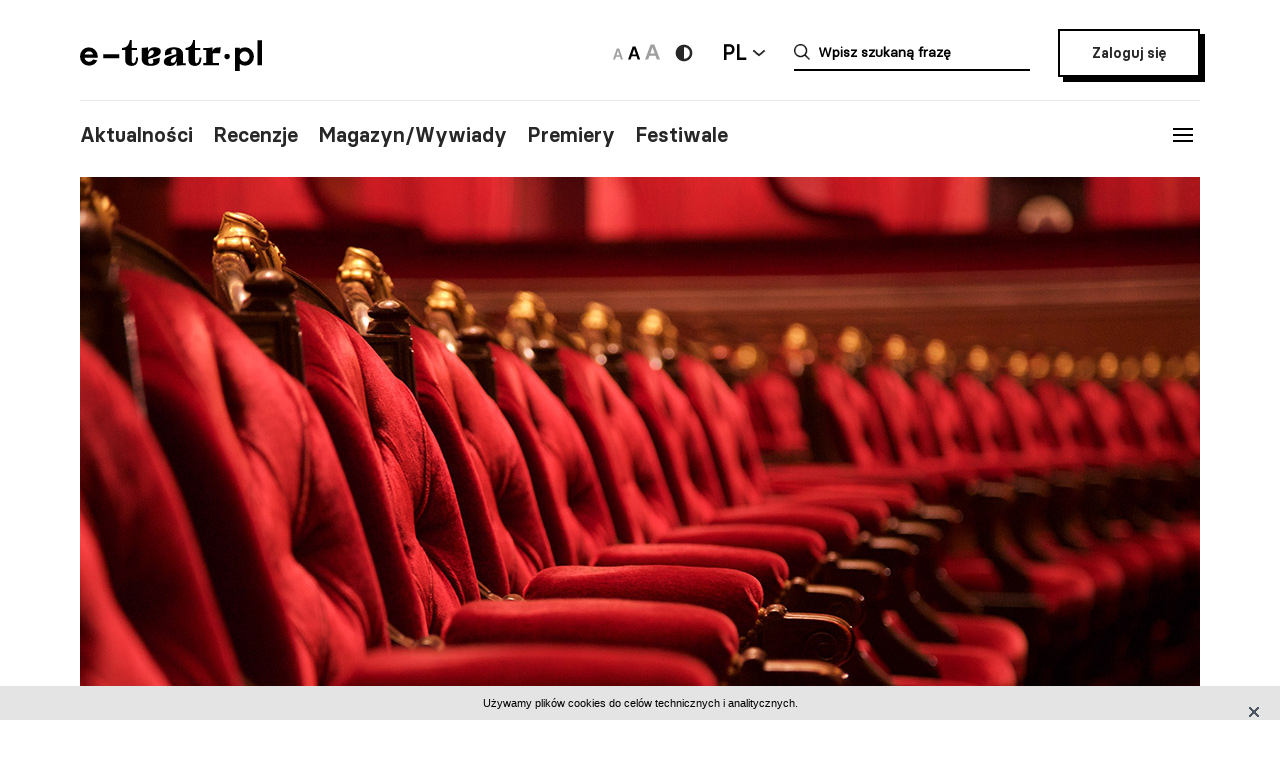

--- FILE ---
content_type: text/html; charset=UTF-8
request_url: https://e-teatr.pl/muzeum-sztuki-t632
body_size: 8391
content:
<!doctype html>
<html xmlns="http://www.w3.org/1999/xhtml" lang="pl-PL">
  <head>
    <meta http-equiv="Content-type" content="text/html; charset=utf-8" />
<title>Muzeum Sztuki | e-teatr.pl</title>
  <meta name="robots" content="index,follow" />
<meta name="keywords" content="teatr,teatry,sztuki,sztuka,aktorzy,aktor,premiery,premiera,repertuar,realizacje,realizacja,festiwale,festiwal,kariery,kariera,ruch teatralny" />
<meta name="description" content="Ogólnopolski wortal teatralny" />
<meta name="generator" content="ABDEO-v3.7.19.1" />
  <meta name="author" content="Instytut Teatralny" />
<meta property="og:locale" content="pl_PL">
<meta property="og:type" content="website">
<meta property="og:url" content="https://e-teatr.pl/muzeum-sztuki-t632" />
<meta property="og:site_name" content="Teatr w Polsce - polski wortal teatralny" />
<meta property="og:title" content="Muzeum Sztuki | e-teatr.pl" />
<meta property="og:description" content="Ogólnopolski wortal teatralny" />
  <meta property="og:image" content="https://e-teatr.pl/files/seo/et-og3.png" />
<meta property="og:image:alt" content="Teatr w Polsce - polski wortal teatralny" />
  <script>
    (function (i, s, o, g, r, a, m) {
      i['GoogleAnalyticsObject'] = r;
      i[r] = i[r] || function () {
        (i[r].q = i[r].q || []).push(arguments)
      }, i[r].l = 1 * new Date();
      a = s.createElement(o),
              m = s.getElementsByTagName(o)[0];
      a.async = 1;
      a.src = g;
      m.parentNode.insertBefore(a, m)
    })(window, document, 'script', 'https://www.google-analytics.com/analytics.js', 'ga');

    ga('create', 'UA-2035337-5', 'auto');
    ga('send', 'pageview');
  </script>
<meta name="ahrefs-site-verification" content="d0529a68e9780a3f06c26fca82986d57a92444a69bccfdbeb18d6ef8235fded8">
<meta name="bvm-site-verification" content="84d48a81b62775b5c44a6c4a66acdcc7ae4da01d"/><meta name="viewport" content="width=device-width, initial-scale=1, maximum-scale=1.0, user-scalable=no" />
  <link href="/muzeum-sztuki-t632" rel="canonical"/><link rel="shortcut icon" href="https://e-teatr.pl/ETeatr/icons/favicon.ico">
<link href="https://fonts.googleapis.com/css?family=PT+Serif:700" rel="stylesheet">
<link rel="stylesheet" href="https://e-teatr.pl/ETeatr/css/659b9586ae518f40a741eb95a6e4b42e.1.062.css"/><!--[if lt IE 9]
  <script src="http://html5shim.googlecode.com/svn/trunk/html5.js"></script>
-->
<link rel="stylesheet" href="https://e-teatr.pl/ETeatr/css/new.css?ver=1.012">



<script src="https://e-teatr.pl/ETeatr/js/55e7dd3016ce4ac57b9a0f56af12f7c2.1.062.js"></script><script>
  var baseUrl='/';
  var provinces='[]';
  var visited = JSON.parse(localStorage.getItem('visited')) || [];
</script>
<link rel="manifest" href="https://e-teatr.pl/ETeatr/manifest.json" />
<link rel="apple-touch-icon" href="https://e-teatr.pl/ETeatr/icons/apple-icon.png">
<link rel="apple-touch-icon" sizes="57x57" href="https://e-teatr.pl/ETeatr/icons/apple-icon-57x57.png">
<link rel="apple-touch-icon" sizes="60x60" href="https://e-teatr.pl/ETeatr/icons/apple-icon-60x60.png">
<link rel="apple-touch-icon" sizes="72x72" href="https://e-teatr.pl/ETeatr/icons/apple-icon-72x72.png">
<link rel="apple-touch-icon" sizes="76x76" href="https://e-teatr.pl/ETeatr/icons/apple-icon-76x76.png">
<link rel="apple-touch-icon" sizes="114x114" href="https://e-teatr.pl/ETeatr/icons/apple-icon-114x114.png">
<link rel="apple-touch-icon" sizes="120x120" href="https://e-teatr.pl/ETeatr/icons/apple-icon-120x120.png">
<link rel="apple-touch-icon" sizes="144x144" href="https://e-teatr.pl/ETeatr/icons/apple-icon-144x144.png">
<link rel="apple-touch-icon" sizes="152x152" href="https://e-teatr.pl/ETeatr/icons/apple-icon-152x152.png">
<link rel="apple-touch-icon" sizes="180x180" href="https://e-teatr.pl/ETeatr/icons/apple-icon-180x180.png">
<link rel="apple-touch-icon" sizes="192x192" href="https://e-teatr.pl/ETeatr/icons/apple-icon.png">
<meta name="msapplication-TileImage" content="https://e-teatr.pl/ETeatr/icons/ms-icon-144x144.png">
<meta name="msapplication-TileColor" content="#ffffff">
<meta name="msapplication-square70x70logo" content="https://e-teatr.pl/ETeatr/icons/ms-icon-70x70.png">
<meta name="msapplication-square144x144logo" content="https://e-teatr.pl/ETeatr/icons/ms-icon-144x144.png">
<meta name="msapplication-square150x150logo" content="https://e-teatr.pl/ETeatr/icons/ms-icon-150x150.png">
<meta name="msapplication-square310x310logo" content="https://e-teatr.pl/ETeatr/icons/ms-icon-310x310.png">
<link rel="icon" type="image/png" href="https://e-teatr.pl/ETeatr/icons/favicon-16x16.png" sizes="16x16">
<link rel="icon" type="image/png" href="https://e-teatr.pl/ETeatr/icons/favicon-32x32.png" sizes="32x32">
<link rel="icon" type="image/png" href="https://e-teatr.pl/ETeatr/icons/favicon-96x96.png" sizes="96x96">  </head>
  <body>
    <script>
  var wcag = getCookie('wcag-class');
  var body = document.getElementsByTagName("body")[0];

  if (wcag.length > 0) {
    body.className = (body.className.length > 0 ? ' ' : '') + wcag;
    
    document.addEventListener('DOMContentLoaded', function() {
      $('header .logo').attr('src', $('header .logo').attr('data-hc-src'));
    }, false);
  }
</script>    <div class="preloader">
  <img src="https://e-teatr.pl/ETeatr/img/e-teatr-logo.gif" alt="Logo" >
</div>
<header>
  <div class="header-top">
    <div class="logo">
      <a href="/" title="e-teatr - strona główna">
        <img src="https://e-teatr.pl/ETeatr/img/logo_new.svg" data-n-src="https://e-teatr.pl/ETeatr/img/logo_new.svg" data-hc-src="https://e-teatr.pl/ETeatr/img/high-contrast/logo_new.svg" alt="e-teatr - strona główna" />
      </a>
    </div>
    <div class="header-right">
      <div class="accessibility-controls">
        <button class="font-size" data-size="small" onclick="setFontSize('small')">
          <img src="https://e-teatr.pl/ETeatr/img/a-small.svg" alt="Ikona duża">
        </button>
        <button class="font-size active" data-size="medium" onclick="setFontSize('medium')">
          <img src="https://e-teatr.pl/ETeatr/img/a-medium.svg" alt="Ikona średnia">
        </button>
        <button class="font-size" data-size="large" onclick="setFontSize('large')">
          <img src="https://e-teatr.pl/ETeatr/img/a-large.svg" alt="Ikona duża">
        </button>
        <div class="accessibility-color">
          <a href="" class="wcag-off accessibility" aria-label="Wersja wysokokontrastowa">
            <svg width="20" height="20" viewBox="0 0 20 20" fill="none" xmlns="http://www.w3.org/2000/svg">
              <path d="M10 18.3333C14.6024 18.3333 18.3333 14.6023 18.3333 9.99996C18.3333 5.39759 14.6024 1.66663 10 1.66663C5.39762 1.66663 1.66666 5.39759 1.66666 9.99996C1.66666 14.6023 5.39762 18.3333 10 18.3333Z" fill="#272727"/>
              <path d="M10 15.8333C11.5471 15.8333 13.0308 15.2187 14.1248 14.1247C15.2188 13.0308 15.8333 11.5471 15.8333 9.99996C15.8333 8.45286 15.2188 6.96913 14.1248 5.87517C13.0308 4.78121 11.5471 4.16663 10 4.16663V15.8333Z" fill="white"/>
            </svg>
          </a>
          <a href="" class="wcag-on accessibility" aria-label="Wyłącz kontrast">
            <svg width="20" height="20" viewBox="0 0 20 20" fill="none" xmlns="http://www.w3.org/2000/svg">
              <path d="M10 18.3333C14.6024 18.3333 18.3333 14.6023 18.3333 9.99996C18.3333 5.39759 14.6024 1.66663 10 1.66663C5.39762 1.66663 1.66666 5.39759 1.66666 9.99996C1.66666 14.6023 5.39762 18.3333 10 18.3333Z" fill="#ff0"/>
              <path d="M10 15.8333C11.5471 15.8333 13.0308 15.2187 14.1248 14.1247C15.2188 13.0308 15.8333 11.5471 15.8333 9.99996C15.8333 8.45286 15.2188 6.96913 14.1248 5.87517C13.0308 4.78121 11.5471 4.16663 10 4.16663V15.8333Z" fill="black"/>
            </svg>
          </a>
        </div>
      </div>
      <div class="language-dropdown-outer">
        <button class="language-head">PL</button>
        <div class="language-dropdown">
          <ul>
            <li>
              <a href="https://polishstage.pl/" target="blank">EN</a>
            </li>
          </ul>
        </div>
      </div>
      <div class="search search-mobile"></div>
      <div class="search-outer">
        <form action="/szukaj" method="get">
          <input autocomplete="off" class="search-form-input" oninput="Fr3exAutocomplete(this, 3, '#autocomplete-result', '/eteatr/e-teatr/autocomplete')" type="text" placeholder="Wpisz szukaną frazę" name="searchstr">
          <div id="autocomplete-result"></div>
        </form>
        <button class="closeSearch" aria-label="Close"></button>
      </div>
      <div class="header-btn">
                <a href="/login" class="button">Zaloguj się</a>
            </div>
    </div>
  </div>
  <div class="header-bottom">
    <div class="nav-menu">
      <ul>
                                                    <li><a data-base="https://e-teatr.pl/muzeum-sztuki-t632" data-org="http://www.e-teatr.pl#aktualnosci" href="http://www.e-teatr.pl#aktualnosci"   class="" >Aktualności</a></li>
                                                                  <li><a data-base="https://e-teatr.pl/muzeum-sztuki-t632" data-org="http://www.e-teatr.pl#recenzje" href="http://www.e-teatr.pl#recenzje"   class="" >Recenzje</a></li>
                                                                  <li><a data-base="https://e-teatr.pl/muzeum-sztuki-t632" data-org="http://www.e-teatr.pl#magazyn" href="http://www.e-teatr.pl#magazyn"   class="" >Magazyn/Wywiady</a></li>
                                                                  <li><a data-base="https://e-teatr.pl/muzeum-sztuki-t632" data-org="http://www.e-teatr.pl#premiery" href="http://www.e-teatr.pl#premiery"   class="" >Premiery</a></li>
                                                                  <li><a data-base="https://e-teatr.pl/muzeum-sztuki-t632" data-org="http://www.e-teatr.pl#festiwale" href="http://www.e-teatr.pl#festiwale"   class="" >Festiwale</a></li>
                            <ul>
    </div>
    <button class="hamburger">
      <span class="line"></span>
      <span class="line"></span>
      <span class="line"></span>
    </button>
  </div>
  <div class="region-chooser modal">
    <div class="close">
      <span class="line"></span>
      <span class="line"></span>
      <span class="line"></span>
    </div>
    <div class="region-chooser-content">
      <h2>Wybierz województwo</h2>
      <div class="clear">
                  <ul>
                                                        <li><a data-base="https://e-teatr.pl/muzeum-sztuki-t632" data-org="https://e-teatr.pl/baza-adresowa-dolnoslaskie" href="https://e-teatr.pl/baza-adresowa-dolnoslaskie"   class="" >dolnośląskie</a></li>
                                                                  <li><a data-base="https://e-teatr.pl/muzeum-sztuki-t632" data-org="https://e-teatr.pl/baza-adresowa-kujawsko-pomorskie" href="https://e-teatr.pl/baza-adresowa-kujawsko-pomorskie"   class="" >kujawsko-pomorskie</a></li>
                                                                  <li><a data-base="https://e-teatr.pl/muzeum-sztuki-t632" data-org="https://e-teatr.pl/baza-adresowa-lubelskie" href="https://e-teatr.pl/baza-adresowa-lubelskie"   class="" >lubelskie</a></li>
                                                                  <li><a data-base="https://e-teatr.pl/muzeum-sztuki-t632" data-org="https://e-teatr.pl/baza-adresowa-lubuskie" href="https://e-teatr.pl/baza-adresowa-lubuskie"   class="" >lubuskie</a></li>
                                                                  <li><a data-base="https://e-teatr.pl/muzeum-sztuki-t632" data-org="https://e-teatr.pl/baza-adresowa-lodzkie" href="https://e-teatr.pl/baza-adresowa-lodzkie"   class="" >łódzkie</a></li>
                                                                  <li><a data-base="https://e-teatr.pl/muzeum-sztuki-t632" data-org="https://e-teatr.pl/baza-adresowa-malopolskie" href="https://e-teatr.pl/baza-adresowa-malopolskie"   class="" >małopolskie</a></li>
                                                                  <li><a data-base="https://e-teatr.pl/muzeum-sztuki-t632" data-org="https://e-teatr.pl/baza-adresowa-mazowieckie" href="https://e-teatr.pl/baza-adresowa-mazowieckie"   class="" >mazowieckie</a></li>
                                                                  <li><a data-base="https://e-teatr.pl/muzeum-sztuki-t632" data-org="https://e-teatr.pl/baza-adresowa-opolskie" href="https://e-teatr.pl/baza-adresowa-opolskie"   class="" >opolskie</a></li>
                                </ul>
          <ul>
                                                        <li><a data-base="https://e-teatr.pl/muzeum-sztuki-t632" data-org="https://e-teatr.pl/baza-adresowa-podkarpackie" href="https://e-teatr.pl/baza-adresowa-podkarpackie"   class="" >podkarpackie</a></li>
                                                                  <li><a data-base="https://e-teatr.pl/muzeum-sztuki-t632" data-org="https://e-teatr.pl/baza-adresowa-podlaskie" href="https://e-teatr.pl/baza-adresowa-podlaskie"   class="" >podlaskie</a></li>
                                                                  <li><a data-base="https://e-teatr.pl/muzeum-sztuki-t632" data-org="https://e-teatr.pl/baza-adresowa-pomorskie" href="https://e-teatr.pl/baza-adresowa-pomorskie"   class="" >pomorskie</a></li>
                                                                  <li><a data-base="https://e-teatr.pl/muzeum-sztuki-t632" data-org="https://e-teatr.pl/baza-adresowa-slaskie" href="https://e-teatr.pl/baza-adresowa-slaskie"   class="" >śląskie</a></li>
                                                                  <li><a data-base="https://e-teatr.pl/muzeum-sztuki-t632" data-org="https://e-teatr.pl/baza-adresowa-swietokrzyskie" href="https://e-teatr.pl/baza-adresowa-swietokrzyskie"   class="" >świętokrzyskie</a></li>
                                                                  <li><a data-base="https://e-teatr.pl/muzeum-sztuki-t632" data-org="https://e-teatr.pl/baza-adresowa-warminsko-mazurskie" href="https://e-teatr.pl/baza-adresowa-warminsko-mazurskie"   class="" >warmińsko-mazurskie</a></li>
                                                                  <li><a data-base="https://e-teatr.pl/muzeum-sztuki-t632" data-org="https://e-teatr.pl/baza-adresowa-wielkopolskie" href="https://e-teatr.pl/baza-adresowa-wielkopolskie"   class="" >wielkopolskie</a></li>
                                                                  <li><a data-base="https://e-teatr.pl/muzeum-sztuki-t632" data-org="https://e-teatr.pl/baza-adresowa-zachodniopomorskie" href="https://e-teatr.pl/baza-adresowa-zachodniopomorskie"   class="" >zachodniopomorskie</a></li>
                                </ul>
              </div>
    </div>
  </div>
  <nav class="menu">
    <ul>
              <li class="logout-btn search-mobile"><a href="/login">Zaloguj się</a></li>
            <li class="primary">
        <ul class="search-mobile">
                                                      <li><a data-base="https://e-teatr.pl/muzeum-sztuki-t632" data-org="http://www.e-teatr.pl#aktualnosci" href="http://www.e-teatr.pl#aktualnosci"   class="" >Aktualności</a></li>
                                                                  <li><a data-base="https://e-teatr.pl/muzeum-sztuki-t632" data-org="http://www.e-teatr.pl#recenzje" href="http://www.e-teatr.pl#recenzje"   class="" >Recenzje</a></li>
                                                                  <li><a data-base="https://e-teatr.pl/muzeum-sztuki-t632" data-org="http://www.e-teatr.pl#magazyn" href="http://www.e-teatr.pl#magazyn"   class="" >Magazyn/Wywiady</a></li>
                                                                  <li><a data-base="https://e-teatr.pl/muzeum-sztuki-t632" data-org="http://www.e-teatr.pl#premiery" href="http://www.e-teatr.pl#premiery"   class="" >Premiery</a></li>
                                                                  <li><a data-base="https://e-teatr.pl/muzeum-sztuki-t632" data-org="http://www.e-teatr.pl#festiwale" href="http://www.e-teatr.pl#festiwale"   class="" >Festiwale</a></li>
                              </ul>
        <ul>
                                                      <li><a data-base="https://e-teatr.pl/muzeum-sztuki-t632" data-org="https://e-teatr.pl/repertuar-mazowieckie" href="https://e-teatr.pl/repertuar-mazowieckie"   class="" >Repertuary</a></li>
                                                                  <li><a data-base="https://e-teatr.pl/muzeum-sztuki-t632" data-org="https://e-teatr.pl/archiwum" href="https://e-teatr.pl/archiwum"   class="" >Archiwum</a></li>
                                                                  <li><a data-base="https://e-teatr.pl/muzeum-sztuki-t632" data-org="http://www.e-teatr.pl#ogloszenia" href="http://www.e-teatr.pl#ogloszenia"   class="" >Ogłoszenia</a></li>
                                                                  <li><a data-base="https://e-teatr.pl/muzeum-sztuki-t632" data-org="http://www.e-teatr.pl#baza-adresow" href="http://www.e-teatr.pl#baza-adresow"   class="" >Baza adresów</a></li>
                                                                  <li><a data-base="https://e-teatr.pl/muzeum-sztuki-t632" data-org="https://e-teatr.pl/watki-tematyczne" href="https://e-teatr.pl/watki-tematyczne"   class="" >Wątki tematyczne</a></li>
                                                                  <li><a data-base="https://e-teatr.pl/muzeum-sztuki-t632" data-org="https://e-teatr.pl/lista-ogloszen" href="https://e-teatr.pl/lista-ogloszen"   class="" >Lista ogłoszeń</a></li>
                                <li><a href="https://www.encyklopediateatru.pl/osoby" target="_blank">Baza osób</a></li>
          <li><a href="https://www.encyklopediateatru.pl/sztuki" target="_blank">Baza realizacji</a></li>
        </ul>
      </li>
            <li class="locations">
        <h4>Twoje ośrodki</h4>
        <ul>
                                                        <li data-province-id="18"><a href="/login">cały kraj</a></li>
                                                <li data-province-id="9"><a href="/login">dolnośląskie</a></li>
                                                <li data-province-id="20"><a href="/login">inne</a></li>
                                                <li data-province-id="6"><a href="/login">kujawsko-pomorskie</a></li>
                                                <li data-province-id="17"><a href="/login">lubelskie</a></li>
                                                <li data-province-id="8"><a href="/login">lubuskie</a></li>
                                                <li data-province-id="15"><a href="/login">Łódzkie</a></li>
                                                <li data-province-id="13"><a href="/login">małopolskie</a></li>
                                                <li data-province-id="5"><a href="/login">mazowieckie</a></li>
                                                <li data-province-id="11"><a href="/login">opolskie</a></li>
                                                <li data-province-id="16"><a href="/login">podkarpackie</a></li>
                                                <li data-province-id="2"><a href="/login">podlaskie</a></li>
                                                <li data-province-id="3"><a href="/login">pomorskie</a></li>
                                                <li data-province-id="12"><a href="/login">Śląskie</a></li>
                                                <li data-province-id="14"><a href="/login">Świętokrzyskie</a></li>
                                                <li data-province-id="1"><a href="/login">warmińsko-mazurskie</a></li>
                                                <li data-province-id="7"><a href="/login">wielkopolskie</a></li>
                                                <li data-province-id="19"><a href="/login">za granicą</a></li>
                                                <li data-province-id="4"><a href="/login">zachodniopomorskie</a></li>
                              </ul>
      </li>
    </ul>
  </nav>
  <!--  <h1>
          <a href="https://e-teatr.pl/files/resources/baner_mfg_750_200_2024.jpg" target="_blank">
              </a>
      </h1>
-->
</header>    <main>
  <section class="billboard billboard-with-border">
    <div class="billboard-top">
        
        <img src="https://e-teatr.pl/ETeatr/img/teatry-placeholder.jpg" alt="Muzeum Sztuki" class="billboard-top-photo" />
            <div class="billboard-top-title">
                  <h1>Muzeum Sztuki</h1>
                      </div>
    </div>
    <div class="billboard-info">
      <div class="billboard-management">
                  <small>Dyrektor naczelny</small>
          <p>Andrzej Biernacki</p>
                      </div>
              <address>ul. Więckowskiego 36 90-734 Łódź</address>
            <div class="billboard-info-cast">
                  <div>
                        <p>48 42 633 97 90, 48 42 632 99 41 (fax)</p>
          </div>
                          <div>
                                      <a href="/cdn-cgi/l/email-protection#ee839b948b9b83ae839d82c0819c89c09e82"><p><span class="__cf_email__" data-cfemail="7a170f001f0f173a1709165415081d540a16">[email&#160;protected]</span></p></a>
                      </div>
                                  <div>
                                      <p>www.msl.org.pl/</p>
              
          </div>
              </div>
    </div>
  </section>
            <section class="box box-newses">
    <h2>Aktualności</h2>
    <div class="three-columns border">
              <div class="column">
          <ul class="newses-list">
                          <li>
                <a href="https://e-teatr.pl/lodz-do-muzeum-sztuki-trafily-zbiory-sztuki-wspolczesnej-i-archiwum-richarda-demarco-64655">
                  <p>Łódź. Do Muzeum Sztuki trafiły zbiory sztuki współczesnej i archiwum Richarda Demarco</p>
                                      <small>16.12.2025</small>
                                  </a>
              </li>
                          <li>
                <a href="https://e-teatr.pl/lodz-62688">
                  <p>Łódź. Nowa wystawa stała w Muzeum Sztuki</p>
                                      <small>17.10.2025</small>
                                  </a>
              </li>
                          <li>
                <a href="https://e-teatr.pl/lodz-sposoby-widzenia-nowa-odslona-wystawy-stalej-muzeum-sztuki-62578">
                  <p>Łódź. „Sposoby widzenia”, nowa odsłona wystawy stałej Muzeum Sztuki </p>
                                      <small>15.10.2025</small>
                                  </a>
              </li>
                          <li>
                <a href="https://e-teatr.pl/lodz-spektakle-wystawy-koncerty-w-ramach-weekendu-seniora-z-kultura-62117">
                  <p>Łódź. Spektakle, wystawy, koncerty w ramach „Weekendu seniora z kulturą”</p>
                                      <small>01.10.2025</small>
                                  </a>
              </li>
                      </ul>
        </div>
              <div class="column">
          <ul class="newses-list">
                          <li>
                <a href="https://e-teatr.pl/lodz-muzeum-sztuki-wychodzi-na-ulice-61383">
                  <p>Łódź. Muzeum Sztuki wychodzi na ulice</p>
                                      <small>15.09.2025</small>
                                  </a>
              </li>
                          <li>
                <a href="https://e-teatr.pl/lodz-festiwal-lodz-wielu-kultur-2025-61080">
                  <p>Łódź. Festiwal Łódź Wielu Kultur 2025</p>
                                      <small>05.09.2025</small>
                                  </a>
              </li>
                          <li>
                <a href="https://e-teatr.pl/lodz-filharmonia-lodzka-i-teatr-im-stefana-jaracza-zapraszaja-na-narodowe-czytanie-w-ms1-60970">
                  <p>Łódź. Filharmonia i Teatr Jaracza zapraszają na Narodowe Czytanie w MS1</p>
                                      <small>03.09.2025</small>
                                  </a>
              </li>
                          <li>
                <a href="https://e-teatr.pl/lodz-kolekcja-na-nowo-60480">
                  <p>Łódź. Kolekcja na nowo. „Sposoby widzenia”</p>
                                      <small>08.08.2025</small>
                                  </a>
              </li>
                      </ul>
        </div>
              <div class="column">
          <ul class="newses-list">
                          <li>
                <a href="https://e-teatr.pl/lodz-kolekcja-demarco-trafi-do-lodzi-60157">
                  <p>Łódź. Kolekcja Demarco trafi do łódzkiego Muzeum Sztuki</p>
                                      <small>22.07.2025</small>
                                  </a>
              </li>
                          <li>
                <a href="https://e-teatr.pl/lodz-daniel-muzyczuk-dyrektorem-muzeum-sztuki-60155">
                  <p>Łódź. Daniel Muzyczuk dyrektorem Muzeum Sztuki </p>
                                      <small>22.07.2025</small>
                                  </a>
              </li>
                          <li>
                <a href="https://e-teatr.pl/lodz-nowa-wystawa-stala-prezentujaca-kolekcje-muzeum-sztuki-w-pazdzierniku-60090">
                  <p>Łodź. Nowa wystawa stała prezentująca kolekcję Muzeum Sztuki – w październiku</p>
                                      <small>17.07.2025</small>
                                  </a>
              </li>
                          <li>
                <a href="https://e-teatr.pl/katowice-przestrzenie-postindustrialne-siedzibami-instytucji-kultury-wkrotce-forum-dziedzictwa-kultury-przemyslowej-57971">
                  <p>Katowice. Przestrzenie postindustrialne siedzibami instytucji kultury. Wkrótce Forum Dziedzictwa Kultury Przemysłowej </p>
                                      <small>06.05.2025</small>
                                  </a>
              </li>
                      </ul>
        </div>
          </div>
  </section>
      <a href="javascript:void(0);" id="more-btn-sec-5" class="more" data-theater-id="632" data-spectacle-id="0" data-accepted-spectacle-id="0" data-festival-edition-id="0" data-category-ids="1" data-articles-section="5" data-page="2" data-page-limit="12" onclick="showMoreArticles(this, '/eteatr/e-teatr/show-more-articles')">Pokaż 12 kolejnych aktualności</a>
    <section id="show-more-articles-5" class="more-articles-view"></section>
      <section class="box box-newses">
    <h2>Magazyny</h2>
    <div class="three-columns border">
              <div class="column">
          <ul class="newses-list">
                          <li>
                <a href="https://e-teatr.pl/lodz-kultura-w-lodzi-w-2025-roku-miedzy-zmianami-a-nadziejami-64961">
                  <p>Kultura w Łodzi w 2025 roku: między zmianami a nadziejami</p>
                                      <small>05.01.2026</small>
                                  </a>
              </li>
                      </ul>
        </div>
              <div class="column">
          <ul class="newses-list">
                          <li>
                <a href="https://e-teatr.pl/130-lat-temu-urodzil-sie-wladyslaw-strzeminski-malarz-i-teoretyk-sztuki-43189">
                  <p>130 lat temu urodził się Władysław Strzemiński, malarz i teoretyk sztuki</p>
                                      <small>21.11.2023</small>
                                  </a>
              </li>
                      </ul>
        </div>
              <div class="column">
          <ul class="newses-list">
                          <li>
                <a href="https://e-teatr.pl/nie-tylko-muzeum-sztuki-jak-marszalek-wojewodztwa-lodzkiego-grzegorz-schreiber-robi-z-lodzi-lowicz-25008">
                  <p>Nie tylko Muzeum Sztuki. Jak marszałek województwa łódzkiego Grzegorz Schreiber robi z Łodzi Łowicz</p>
                                      <small>04.05.2022</small>
                                  </a>
              </li>
                      </ul>
        </div>
          </div>
  </section>
    <section id="show-more-articles-7" class="more-articles-view"></section>
          <section class="box box-archive">
    <h2 class="center">Archiwum</h2>
    <div class="three-columns border">
              <div class="column">
          <ul class="newses-list">
                          <li>
                <a href="/Lodz-muzeum-sztuki-przenioslo-sie-do-internetu-a283398">
                  <p>Łódź. Muzeum Sztuki przeniosło się do internetu</p>
                                      <small>03.04.2020</small>
                                  </a>
              </li>
                          <li>
                <a href="/Lodz-miss-saigon-i-jaroslaw-suchan-z-kolyskami-newtona-a281903">
                  <p>Łódź. "Miss Saigon" i Jarosław Suchan z Kołyskami Newtona</p>
                                      <small>29.02.2020</small>
                                  </a>
              </li>
                          <li>
                <a href="/Lodz-ukazala-sie-ksiazka-zorka-wollny-ofelie-a273245">
                  <p>Łódź. Ukazała się książka "Zorka Wollny. Ofelie"</p>
                                      <small>31.07.2019</small>
                                  </a>
              </li>
                          <li>
                <a href="/Lodz-sejmik-wojewodzki-zabral-pieniadze-na-kulture-a265431">
                  <p>Łódź. Sejmik wojewódzki zabrał pieniądze na kulturę</p>
                                      <small>01.02.2019</small>
                                  </a>
              </li>
                      </ul>
        </div>
              <div class="column">
          <ul class="newses-list">
                          <li>
                <a href="/Lodz-minister-glinski-244-mln-zl-na-10-projektow-z-obszaru-kultury-a264321">
                  <p>Łódź. Minister Gliński: 244 mln zł na 10 projektów z obszaru kultury</p>
                                      <small>08.01.2019</small>
                                  </a>
              </li>
                          <li>
                <a href="/Lodz-rusza-konkurs-koalicji-kultury-a252266">
                  <p>Łódź.  Rusza konkurs Koalicji Kultury</p>
                                      <small>03.04.2018</small>
                                  </a>
              </li>
                          <li>
                <a href="/lodz-prampolini-w-muzeum-sztuki-a240158">
                  <p>Lódź. Prampolini w Muzeum Sztuki</p>
                                      <small>08.07.2017</small>
                                  </a>
              </li>
                          <li>
                <a href="/Lodz-enrico-prampolini-i-teatr-polskiej-awangardy-w-muzeum-sztuki-a238708">
                  <p>Łódź. Enrico Prampolini i teatr polskiej awangardy w Muzeum sztuki</p>
                                      <small>09.06.2017</small>
                                  </a>
              </li>
                      </ul>
        </div>
              <div class="column">
          <ul class="newses-list">
                          <li>
                <a href="/Lodz-muzeum-sztuki-przechodzi-modernizacje-za-27-mln-zl-a236770">
                  <p>Łódź. Muzeum Sztuki przechodzi modernizację za 27 mln zł</p>
                                      <small>08.05.2017</small>
                                  </a>
              </li>
                          <li>
                <a href="/gdynia-Lodz-wspolne-swietowanie-stulecia-awangardy-w-polsce-a233909">
                  <p>Gdynia-Łódź. Wspólne świętowanie stulecia awangardy w Polsce</p>
                                      <small>18.03.2017</small>
                                  </a>
              </li>
                          <li>
                <a href="/Lodz-kandynski-klee-munch-i-inni-w-muzeum-sztuki-a231742">
                  <p>Łódź. Kandyński, Klee, Munch i inni w Muzeum Sztuki</p>
                                      <small>10.02.2017</small>
                                  </a>
              </li>
                          <li>
                <a href="/internet-ruszyl-portal-rokawangardy-pl-a231645">
                  <p>Internet. Ruszył portal rokawangardy.pl</p>
                                      <small>08.02.2017</small>
                                  </a>
              </li>
                      </ul>
        </div>
          </div>
  </section>
      <a href="javascript:void(0);" id="more-btn-archives" class="more" data-theater-ex-id="2660" data-spectacle-ex-id="0" data-accepted-spectacle-ex-id="0" data-festival-edition-ex-id="0" data-page="2" data-page-limit="12" onclick="showMoreArchives(this, '/eteatr/e-teatr/show-more-archives')">Pokaż 12 kolejnych artykułów</a>
    <section id="show-more-archives" class="more-articles-view"></section>
    
</main>    <footer>
  <div class="content">
    <h5>Wydawca i redakcja</h5>
    <div class="contact">
      <div class="column">
        <address>
          Instytut Teatralny im. Zbigniewa Raszewskiego<br>
ul. Jazdów 1<br>
00-467 Warszawa        </address>
        <a href="https://e-teatr.pl">www.e-teatr.pl</a>
        <a href="https://polishstage.pl">www.polishstage.pl</a>
      </div>
      <div class="column">
        <address>
          redakcja e-teatr.pl<br>
        </address>
        <a href="/cdn-cgi/l/email-protection#91e3f4f5f0faf2fbf0d1f8ffe2e5e8e5e4e5bce5f4f0e5e3f0fdffe8bfe1fd"><span class="__cf_email__" data-cfemail="bac8dfdedbd1d9d0dbfad3d4c9cec3cecfce97cedfdbcec8dbd6d4c394cad6">[email&#160;protected]</span></a>
        <a href="https://www.e-teatr.pl/redakcja">Dowiedz się więcej o redakcji</a>
      </div>
      <div class="column">
        <p>
          Portal e-teatr.pl jest centralnym punktem na internetowej mapie polskiego teatru.<br>
Od 2004 roku jesteśmy najważniejszym, codziennym źródłem informacji dla środowiska.        </p>
        <br />&nbsp;
        <a href="/cdn-cgi/l/email-protection#fa8d898a9b8899939fba9fd78e9f9b8e88d48a96"><span class="__cf_email__" data-cfemail="671014170615040e0227024a130206131549170b">[email&#160;protected]</span></a>
        <a href="https://www.instytut-teatralny.pl">www.instytut-teatralny.pl</a>
      </div>
    </div>
    <div class="footer-logo">
      <a href="https://www.twp2021.e-teatr.pl/" class="footer-logo-item" target="_blank">
        <img src="https://e-teatr.pl/ETeatr/img/theaters-in-poland-white.png" alt="Logo teatru w polsce">
      </a>
      <a href="https://www.encyklopediateatru.pl/" class="footer-logo-item" target="_blank">
        <img src="https://e-teatr.pl/ETeatr/img/logo-encyklopedia-tp-white.png" alt="Logo encyklopedia tp">
      </a>
      <a href="https://polishstage.pl" class="footer-logo-item" target="_blank">
        <img src="https://e-teatr.pl/ETeatr/img/logo-polishstage-white.png" alt="Logo polskiej sceny">
      </a>
      <a href="https://prospero.e-teatr.pl/" class="footer-logo-item" target="_blank">
        <img src="https://e-teatr.pl/ETeatr/img/logo-prospro-white.png" alt="Logo prospro">
      </a>
      <a href="https://www.instytut-teatralny.pl/" class="footer-logo-item" target="_blank">
        <img src="https://e-teatr.pl/ETeatr/img/logo-instytut-teatralny-white.png" alt="Logo instytutu teatralnego">
      </a>
    </div>
    <nav>
      <span>Copyright © 2026 e-teatr.pl</span>
      <a href="https://www.e-teatr.pl/polityka-prywatnosci">Polityka prywatności</a>
          </nav>
  </div>
</footer>


<script data-cfasync="false" src="/cdn-cgi/scripts/5c5dd728/cloudflare-static/email-decode.min.js"></script><script src="https://e-teatr.pl/ETeatr/js/7c90dbfb176148a60ea334a9b9faa163.1.062.js"></script><script>
  </script>
<script>
  $(document).ready(function () {
    $('.toggle-password-form').click(function (e) {
      $('.change-password-form').fadeToggle(500);
      e.preventDefault();
    });
    
    $('.profile-password-btn').click(function () {
      $('.change-password-form').hide();
    });
    
    $('#profile-change-password-form [type=submit]').click(function (event) {
      event.preventDefault();
      profileChangePassord();
    });
  });
  
  //------------------------------------------------------------------------------
  //! Walidacja zmiany hasla
  function profileChangePassord() {
    var validate = false;
    
    $('#profile-change-password-form').find('.elogin-error').text('');
      var passw = /^(?=.*\d)(?=.*[a-z])(?=.*[A-Z]).{6,20}$/;
      if ($('#profile-password-input').val() == '') {
        $('#profile-password-input').parent().find('.elogin-error').show();
        $('#profile-password-input').parent().find('.elogin-error').text('Nie uzupełnione pole');
      }
      else {
        var passwordTMP = $('#profile-password-input').val();
        if (passwordTMP.match(passw)) {
          validate = true;
        }
        else {
          $('#profile-change-password-form').parent().find('.elogin-error').show();
          $('#profile-change-password-form').find('.elogin-error').text('Hasło musi być z zakresu 6-20 znaków, posiadać liczbę, małą i dużą literę');
        }
      }
    
    if (validate === true) {
      $('#profile-change-password-form').submit();
    }
  } // profileChangePassord
  
  //------------------------------------------------------------------------------
  //! Pokazywanie popup z potwierdzeniem usuniecie konta
  function confirmDeleteUserAccount() {
    $('#confirm-delete-account-box').show();
  } // confirmDeleteUserAccount
  
  //------------------------------------------------------------------------------
  //! Usuwanie konta uzytkownika
  function deleteUserAccount(url) {
    var user_id = $('#user-to-delete-id').val();

    $.ajax({
      url: url,
      type: 'POST',
      data: {
        user_id: user_id
      },
      cache: false,
      success: function (response) { 
        if (response.status === 1) {
          window.location.href = response.url;
        }
        else {
          location.reload();
        }
      },
      error: function (response) {
        location.reload();
      }
    });
  } // deleteUserAccount
  
  //------------------------------------------------------------------------------
  //! Zamykanie popupu z potwierdzeniem usuniecia konta (anulowanie)
  function cancelUserAccount() {
    $('#confirm-delete-account-box').hide();
  } // cancelUserAccount
</script><!-- Hotjar Tracking Code for https://e-teatr.pl/ -->
<script>
    (function(h,o,t,j,a,r){
        h.hj=h.hj||function(){(h.hj.q=h.hj.q||[]).push(arguments)};
        h._hjSettings={hjid:2533773,hjsv:6};
        a=o.getElementsByTagName('head')[0];
        r=o.createElement('script');r.async=1;
        r.src=t+h._hjSettings.hjid+j+h._hjSettings.hjsv;
        a.appendChild(r);
    })(window,document,'https://static.hotjar.com/c/hotjar-','.js?sv=');
</script><div id="cookieFooter"></div><script>
  var cookies = jQuery(document).fr3exCookies({
    policyLink: 'https://www.e-teatr.pl/polityka-prywatnosci',
    rodo: false,
    cookieWarningText: 'Używamy plików cookies do celów technicznych i analitycznych.'
  });
</script><script type="application/ld+json">
{
  "@context": "https://schema.org",
  "@type": "WebSite",
  "url": "https://e-teatr.pl/",
  "potentialAction": {
    "@type": "SearchAction",
    "target": "https://e-teatr.pl/szukaj?searchstr={search_term_string}",
    "query-input": "required name=search_term_string"
  }
}
</script>  <script defer src="https://static.cloudflareinsights.com/beacon.min.js/vcd15cbe7772f49c399c6a5babf22c1241717689176015" integrity="sha512-ZpsOmlRQV6y907TI0dKBHq9Md29nnaEIPlkf84rnaERnq6zvWvPUqr2ft8M1aS28oN72PdrCzSjY4U6VaAw1EQ==" data-cf-beacon='{"version":"2024.11.0","token":"9970c1fa750b469aa2aed087d78934fd","r":1,"server_timing":{"name":{"cfCacheStatus":true,"cfEdge":true,"cfExtPri":true,"cfL4":true,"cfOrigin":true,"cfSpeedBrain":true},"location_startswith":null}}' crossorigin="anonymous"></script>
</body>
</html>